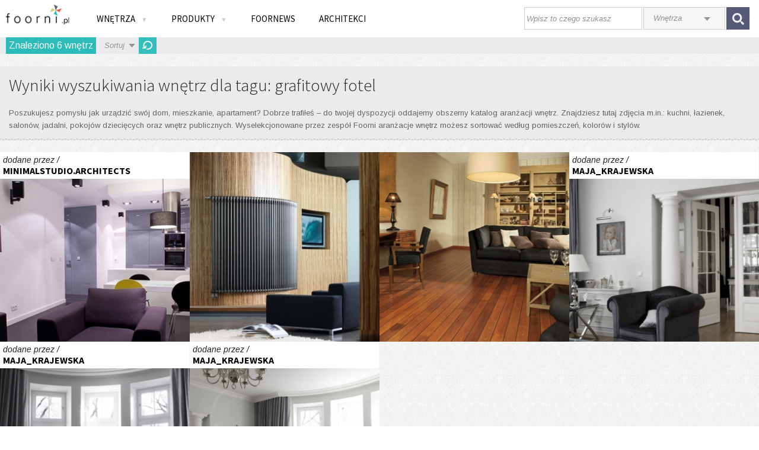

--- FILE ---
content_type: text/html; charset=UTF-8
request_url: https://www.foorni.pl/wyszukaj/wnetrza?keyword=grafitowy+fotel&type=2
body_size: 12490
content:
<!DOCTYPE html>
<!--[if lt IE 7]>      <html xmlns="http://www.w3.org/1999/xhtml" xmlns:fb="http://www.facebook.com/2008/fbml" class="no-js lt-ie9 lt-ie8 lt-ie7"> <![endif]-->
<!--[if IE 7]>         <html xmlns="http://www.w3.org/1999/xhtml" xmlns:fb="http://www.facebook.com/2008/fbml" class="no-js lt-ie9 lt-ie8"> <![endif]-->
<!--[if IE 8]>         <html xmlns="http://www.w3.org/1999/xhtml" xmlns:fb="http://www.facebook.com/2008/fbml" class="no-js lt-ie9"> <![endif]-->
<!--[if gt IE 8]><!--> <html xmlns="http://www.w3.org/1999/xhtml" xmlns:fb="http://www.facebook.com/2008/fbml" class="no-js"><!--<![endif]-->
<!--[if !IE]>
<html xmlns="http://www.w3.org/1999/xhtml" xmlns:fb="http://www.facebook.com/2008/fbml">
<![endif]-->
    <head>
        <meta charset="utf-8">
        <meta http-equiv="X-UA-Compatible" content="IE=edge">
        <title>Wyniki wyszukiwania - Zainspiruj się z Foorni.pl</title>
                <meta name="description" content="Foorni.pl to ogromna baza pomysłów i inspiracji na Twoje domowe wnętrza. Ponadto kolekcje ekskluzywnych i stylowych mebli do obejrzenia i kupienia">
        <meta name="keywords" content="meble,projekty wnętrz,inspiracje na wnętrza,luksusowe meble,akcesoria kuchenne,kominki dekoracyjne,meble ogrodowe">
        <meta name="viewport" content="width=device-width, initial-scale=1, user-scalable=0">
        
                <meta property="og:title" content="Wyniki wyszukiwania - Zainspiruj się z Foorni.pl"/>
        <meta property="og:image" content="/front/gfx/ico_fb.jpg"/>
        <meta property="og:image" content="/front/gfx/ico_fb2.jpg"/>
        <meta property="og:site_name" content="Foorni.pl"/>
        <meta property="og:description" content="Foorni.pl to ogromna baza pomysłów i inspiracji na Twoje domowe wnętrza. Ponadto kolekcje ekskluzywnych i stylowych mebli do obejrzenia i kupienia"/>
                    
            
                    <script type="text/javascript" src="//ajax.googleapis.com/ajax/libs/jquery/1.10.2/jquery.min.js"></script>        
            <script type="text/javascript" src="//ajax.googleapis.com/ajax/libs/jqueryui/1.10.4/jquery-ui.min.js"></script>
             

                        <script src="/bundles/fosjsrouting/js/router.js?11"></script>
            <script src="/js/fos_js_routes.js"></script>
            
            <script type="text/javascript" src="/ig/cms/javascript/configuration.js?v=11"></script>
                            <script type="text/javascript" src="/js/f4cd44d.js?v=11"></script>
                            
                             <script src="/front/js/search.js?11"></script>
                        
            <script src="/front/js/interior.js?11"></script>
                        
                    
            <link rel="stylesheet" href="//ajax.googleapis.com/ajax/libs/jqueryui/1.10.4/themes/smoothness/jquery-ui.css"/>
            <link href='//fonts.googleapis.com/css?family=Arimo:400,400italic&subset=latin,latin-ext' rel='stylesheet' type='text/css'>
            <link href='//fonts.googleapis.com/css?family=Source+Sans+Pro:300,400,600,700&subset=latin,latin-ext' rel='stylesheet' type='text/css'>
            <link rel="stylesheet" href="https://use.fontawesome.com/releases/v5.3.1/css/brands.css" integrity="sha384-rf1bqOAj3+pw6NqYrtaE1/4Se2NBwkIfeYbsFdtiR6TQz0acWiwJbv1IM/Nt/ite" crossorigin="anonymous">
            <link rel="stylesheet" href="https://use.fontawesome.com/releases/v5.3.1/css/fontawesome.css" integrity="sha384-1rquJLNOM3ijoueaaeS5m+McXPJCGdr5HcA03/VHXxcp2kX2sUrQDmFc3jR5i/C7" crossorigin="anonymous">
                            <link rel="stylesheet" href="/css/9a15a16.css?v=11" />
                    	
        <script type="text/javascript">
            WebFontConfig = {
              google: { families: [ 'Source+Sans+Pro:400,600,300:latin,latin-ext' ] }
            };
            (function() {
              var wf = document.createElement('script');
              wf.src = ('https:' == document.location.protocol ? 'https' : 'http') +
                '://ajax.googleapis.com/ajax/libs/webfont/1/webfont.js';
              wf.type = 'text/javascript';
              wf.async = 'true';
              var s = document.getElementsByTagName('script')[0];
              s.parentNode.insertBefore(wf, s);
            })(); 
        </script>

        <script async src="//assets.pinterest.com/js/pinit.js"></script>
                                                                                                                                                            </head>
    <body>
                
<!-- Google Tag Manager -->
<noscript><iframe src="//www.googletagmanager.com/ns.html?id=GTM-NJM99P"
height="0" width="0" style="display:none;visibility:hidden"></iframe></noscript>
<script>(function(w,d,s,l,i){w[l]=w[l]||[];w[l].push({'gtm.start':
new Date().getTime(),event:'gtm.js'});var f=d.getElementsByTagName(s)[0],
j=d.createElement(s),dl=l!='dataLayer'?'&l='+l:'';j.async=true;j.src=
'//www.googletagmanager.com/gtm.js?id='+i+dl;f.parentNode.insertBefore(j,f);
})(window,document,'script','dataLayer','GTM-NJM99P');</script>
<!-- End Google Tag Manager -->
        
        
        <!--[if lt IE 8]>
            <p class="browsehappy">Używasz <strong>niezaktualizowanej</strong> przeglądarki. Prosimy o <a href="http://browsehappy.com/">pobranie najnowszej wersji</a> w celu zapewnienia najlepszego działania serwisu.</p>
        <![endif]-->
       
        <div id="fb-root"></div>
<script type="text/javascript">
window.fbAsyncInit = function() {
  FB.init({"appId":"185561688204327","xfbml":true,"oauth":true,"status":false,"cookie":true,"logging":false,"channelUrl":"https:\/\/www.foorni.pl\/channel.html"});
  
};

(function() {
  var e = document.createElement('script');
  e.src = document.location.protocol + "\/\/connect.facebook.net\/pl_PL\/all.js";
  e.async = true;
  document.getElementById('fb-root').appendChild(e);
}());
</script>
    
	
		
        <div class="lock-foorni"></div>                        
        <div class="menu-side">
            <div class="menu-side-inner">
                                
                                <ul class="menu-main-left ssp">
                                            <li><a class="flap" >PRODUKTY <img src="/front/gfx/arrow-mobile.gif" class="arrow-down"/></a>
                            <div class="flap-content categories-list-loader products-mobile">
                                <ul class=" categories-list-loader">                                 
                                    <li><a href="/produkty" rel="wszystkie">Wszystkie</a></li>
                                                                            <li>
                                            <a href="/produkty/pokoj-dzieciecy" rel="pokoj-dzieciecy">Pokój dziecięcy</a>
                                        </li>                                   
                                                                            <li>
                                            <a href="/produkty/sypialnia" rel="sypialnia">Sypialnia</a>
                                        </li>                                   
                                                                            <li>
                                            <a href="/produkty/biuro-w-domu" rel="biuro-w-domu">Biuro w domu</a>
                                        </li>                                   
                                                                            <li>
                                            <a href="/produkty/garderoba" rel="garderoba">Garderoba</a>
                                        </li>                                   
                                                                            <li>
                                            <a href="/produkty/hol" rel="hol">Hol</a>
                                        </li>                                   
                                                                            <li>
                                            <a href="/produkty/wnetrza-publiczne" rel="wnetrza-publiczne">Wnętrza publiczne</a>
                                        </li>                                   
                                                                    </ul>
                            </div>
                        </li>
                    
                                            <li><a class="flap" >WNĘTRZA <img src="/front/gfx/arrow-mobile.gif" class="arrow-down"/></a>
                            <div class="flap-content categories-list-loader interiors-mobile">
                                <ul class="  categories-list-loader">
                                    <li><a href="/wnetrza" rel="wszystkie">Wszystkie</a></li>
                                                                            <li>
                                             <a href="/wnetrza/kuchnia" rel="kuchnia">Kuchnia</a> 
                                        </li>
                                                                            <li>
                                             <a href="/wnetrza/jadalnia" rel="jadalnia">Jadalnia</a> 
                                        </li>
                                                                            <li>
                                             <a href="/wnetrza/lazienka" rel="lazienka">Łazienka</a> 
                                        </li>
                                                                            <li>
                                             <a href="/wnetrza/salon" rel="salon">Salon</a> 
                                        </li>
                                                                            <li>
                                             <a href="/wnetrza/sypialnia" rel="sypialnia">Sypialnia</a> 
                                        </li>
                                                                            <li>
                                             <a href="/wnetrza/pokoj-dzieciecy" rel="pokoj-dzieciecy">Pokój dziecięcy</a> 
                                        </li>
                                                                            <li>
                                             <a href="/wnetrza/biuro-w-domu" rel="biuro-w-domu">Biuro w domu</a> 
                                        </li>
                                                                            <li>
                                             <a href="/wnetrza/wnetrza-publiczne" rel="wnetrza-publiczne">Wnętrza publiczne</a> 
                                        </li>
                                                                            <li>
                                             <a href="/wnetrza/hol" rel="hol">Hol</a> 
                                        </li>
                                                                            <li>
                                             <a href="/wnetrza/garderoba" rel="garderoba">Garderoba</a> 
                                        </li>
                                                                            <li>
                                             <a href="/wnetrza/taras-i-ogrod" rel="taras-i-ogrod">Taras i ogród</a> 
                                        </li>
                                                                    </ul>
                            </div>
                        </li>
                                        <li><a href="/foornews">FOORNEWS</a></li>
                    <li><a href="/architekci">ARCHITEKCI</a></li>
                </ul>
            </div>
        </div>
        
            <div class="top">
                <div class="container">
                    <a href="#" class="mobile menu-side-switch"><img src="/front/gfx/mobile-menu.png" style="display:block; float:left; width:30px; height:30px; margin:8px;"></a>
                    <a href="/" class="logo"><img src="/front/gfx/logo.gif" style="height:100%"/></a>
                    <nav class="menu-main ssp">
                    <ul class="menu-main-left">
                        <li><a  class="allCaps submenuswitcher">Wnętrza <span class="arrdown">&#x25BC;</span></a>                    
                            <ul class="submenu">
    <li class="active"><a href="/wnetrza" class="allCaps"><span>Wszystkie wnętrza i Style</span></a>
        <div class="submenu-content wszystkiewnetrza">
                     <h4 class="allCaps">Aranżacje</h4>
                     <div class="links clearLeft">
                        <a href="/wnetrza">Wszystkie aranżacje</a>
                        <a href="/wnetrza/klasyczny">Styl Klasyczny</a>    
                        <a href="/wnetrza/nowoczesny">Styl Nowoczesny</a>    
                        <a href="/wnetrza/rustykalny">Styl Rustykalny</a>    
                        <a href="/wnetrza/Stylizowany">Styl Stylizowany</a>    
                        <a href="/wnetrza/eco">Styl Eco</a>                         
                        <a href="/wnetrza/vintage">Styl Vintage</a>                                 
                     </div>
                     
                     <div class="links"> 
                         <a href="/wnetrza/eklektyczny">Styl Eklektyczny</a>                  
                         <a href="/wnetrza/skandynawski">Styl Skandynawski</a>  
                         <a href="/wnetrza/glamour">Styl Glamour</a>         
                         <a href="/wnetrza/industrialny">Styl Industrialny</a>                
                         <a href="/wnetrza/orientalny">Styl Orientalny</a>             
                         <a href="/wnetrza/skandynawski,etno">Styl Etno</a>                                                             
                     </div>
                     
                   
                     <div class="links">  
                     </div>
        </div>
    </li>
    
        <li ><a href="/wnetrza/kuchnia" class="allCaps"><span>Kuchnie</span></a>
 <div class="submenu-content kuchnia">
                     <h4 class="allCaps">Aranżacje  kuchni</h4>
                     <div class="links clearLeft">
                        <a href="http://www.foorni.pl/wnetrza/kuchnia,klasyczny/najnowsze/1">Styl klasyczny</a>
<a href="http://www.foorni.pl/wnetrza/kuchnia,nowoczesny/najnowsze/1">Styl nowoczesny</a>
<a href="http://www.foorni.pl/wnetrza/kuchnia,rustykalny/najnowsze/1">Styl rustykany</a>
<a href="http://www.foorni.pl/wnetrza/kuchnia,Stylizowany/najnowsze/1">Styl Stylizowany</a>
<a href="http://www.foorni.pl/wnetrza/kuchnia,eco/najnowsze/1">Styl eco</a>
<a href="http://www.foorni.pl/wnetrza/kuchnia,vintage/najnowsze/1">Styl vintage</a>
<a href="http://www.foorni.pl/wnetrza/kuchnia,eklektyczny/najnowsze/1">Styl eklektyczny</a>
                       
                     </div>
                     
                     <div class="links"> 
<a href="http://www.foorni.pl/wnetrza/kuchnia,skandynawski/najnowsze/1">Styl skandynawski</a>
<a href="http://www.foorni.pl/wnetrza/kuchnia,glamour/najnowsze/1">Styl glamour</a>
<a href="http://www.foorni.pl/wnetrza/kuchnia,industrialny/najnowsze/1">Styl industrialny</a>
<a href="http://www.foorni.pl/wnetrza/kuchnia,orientalny/najnowsze/1">Styl orientalny</a>
<a href="http://www.foorni.pl/wnetrza/kuchnia,etno/najnowsze/1">Styl etno</a>
<a href="http://www.foorni.pl/wnetrza/kuchnia,chalet/najnowsze/1">Styl chalet</a>
                   
                     </div>
                   
</div>
    </li>
    
    
        
        <li ><a href="/wnetrza/jadalnia" class="allCaps"><span>Jadalnie</span></a>
 <div class="submenu-content jadalnia">
                     <h4 class="allCaps">Aranżacje  jadalni</h4>
                     <div class="links clearLeft">
<a href="http://www.foorni.pl/wnetrza/jadalnia,klasyczny/najnowsze/1">Styl klasyczny</a>
<a href="http://www.foorni.pl/wnetrza/jadalnia,nowoczesny/najnowsze/1">Styl nowoczesny</a>
<a href="http://www.foorni.pl/wnetrza/jadalnia,rustykalny/najnowsze/1">Styl rustykany</a>
<a href="http://www.foorni.pl/wnetrza/jadalnia,Stylizowany/najnowsze/1">Styl Stylizowany</a>
<a href="http://www.foorni.pl/wnetrza/jadalnia,eco/najnowsze/1">Styl eco</a>
<a href="http://www.foorni.pl/wnetrza/jadalnia,vintage/najnowsze/1">Styl vintage</a>
<a href="http://www.foorni.pl/wnetrza/jadalnia,eklektyczny/najnowsze/1">Styl eklektyczny</a>

                       
                     </div>
                     
                     <div class="links">  
<a href="http://www.foorni.pl/wnetrza/jadalnia,skandynawski/najnowsze/1">Styl skandynawski</a>
<a href="http://www.foorni.pl/wnetrza/jadalnia,glamour/najnowsze/1">Styl glamour</a>
<a href="http://www.foorni.pl/wnetrza/jadalnia,industrialny/najnowsze/1">Styl industrialny</a>
<a href="http://www.foorni.pl/wnetrza/jadalnia,orientalny/najnowsze/1">Styl orientalny</a>
<a href="http://www.foorni.pl/wnetrza/jadalnia,etno/najnowsze/1">Styl etno</a>
<a href="http://www.foorni.pl/wnetrza/jadalnia,chalet/najnowsze/1">Styl chalet</a>
                   
                     </div>
              
</div>
    </li>
    
    <li><a href="/wnetrza/lazienka" class="allCaps"><span>Łazienki</span></a>
        <div class="submenu-content lazienka">
                     <h4 class="allCaps">Aranżacje Łazienek</h4>
                     <div class="links clearLeft">
                        <a href="/wnetrza/lazienka">Przeglądaj aranżacje</a>                                    
                 
<a href="http://www.foorni.pl/wnetrza/lazienka,klasyczny/najnowsze/1">Styl klasyczny</a>
<a href="http://www.foorni.pl/wnetrza/lazienka,nowoczesny/najnowsze/1">Styl nowoczesny</a>
<a href="http://www.foorni.pl/wnetrza/lazienka,rustykalny/najnowsze/1">Styl rustykany</a>
<a href="http://www.foorni.pl/wnetrza/lazienka,Stylizowany/najnowsze/1">Styl Stylizowany</a>
<a href="http://www.foorni.pl/wnetrza/lazienka,eco/najnowsze/1">Styl eco</a>
<a href="http://www.foorni.pl/wnetrza/lazienka,vintage/najnowsze/1">Styl vintage</a>
<a href="http://www.foorni.pl/wnetrza/lazienka,eklektyczny/najnowsze/1">Styl eklektyczny</a>

                       
                     </div>
                     
                     <div class="links">  
<a href="http://www.foorni.pl/wnetrza/lazienka,skandynawski/najnowsze/1">Styl skandynawski</a>
<a href="http://www.foorni.pl/wnetrza/lazienka,glamour/najnowsze/1">Styl glamour</a>
<a href="http://www.foorni.pl/wnetrza/lazienka,industrialny/najnowsze/1">Styl industrialny</a>
<a href="http://www.foorni.pl/wnetrza/lazienka,orientalny/najnowsze/1">Styl orientalny</a>
<a href="http://www.foorni.pl/wnetrza/lazienka,etno/najnowsze/1">Styl etno</a>
<a href="http://www.foorni.pl/wnetrza/lazienka,chalet/najnowsze/1">Styl chalet</a>

                     </div>
                     
        </div>
    </li>
    
    
    <li ><a href="/wnetrza/salon" class="allCaps"><span>Salon</span></a>
        <div class="submenu-content salon">
                     <h4 class="allCaps">Aranżacje  Salonu</h4>
                     <div class="links clearLeft">
                        <a href="/wnetrza/salon">Przeglądaj aranżacje</a>                                    
                     
<a href="http://www.foorni.pl/wnetrza/salon,klasyczny/najnowsze/1">Styl klasyczny</a>
<a href="http://www.foorni.pl/wnetrza/salon,nowoczesny/najnowsze/1">Styl nowoczesny</a>
<a href="http://www.foorni.pl/wnetrza/salon,rustykalny/najnowsze/1">Styl rustykany</a>
<a href="http://www.foorni.pl/wnetrza/salon,Stylizowany/najnowsze/1">Styl Stylizowany</a>
<a href="http://www.foorni.pl/wnetrza/salon,eco/najnowsze/1">Styl eco</a>
<a href="http://www.foorni.pl/wnetrza/salon,vintage/najnowsze/1">Styl vintage</a>
<a href="http://www.foorni.pl/wnetrza/salon,eklektyczny/najnowsze/1">Styl eklektyczny</a>

                       
                     </div>
                     
                     <div class="links">  

<a href="http://www.foorni.pl/wnetrza/salon,skandynawski/najnowsze/1">Styl skandynawski</a>
<a href="http://www.foorni.pl/wnetrza/salon,glamour/najnowsze/1">Styl glamour</a>
<a href="http://www.foorni.pl/wnetrza/salon,industrialny/najnowsze/1">Styl industrialny</a>
<a href="http://www.foorni.pl/wnetrza/salon,orientalny/najnowsze/1">Styl orientalny</a>
<a href="http://www.foorni.pl/wnetrza/salon,etno/najnowsze/1">Styl etno</a>
<a href="http://www.foorni.pl/wnetrza/salon,chalet/najnowsze/1">Styl chalet</a>


                     </div>
                  
</div>
    </li>
 
    <li><a href="/wnetrza/sypialnia" class="allCaps"><span>Sypialnie</span></a>
        <div class="submenu-content sypialnia">
                     <h4 class="allCaps">Aranżacje  Sypialni</h4>
                     <div class="links clearLeft">
                        <a href="/wnetrza/sypialnia">Przeglądaj aranżacje</a>                                    
                   
<a href="http://www.foorni.pl/wnetrza/sypialnia,klasyczny/najnowsze/1">Styl klasyczny</a>
<a href="http://www.foorni.pl/wnetrza/sypialnia,nowoczesny/najnowsze/1">Styl nowoczesny</a>
<a href="http://www.foorni.pl/wnetrza/sypialnia,rustykalny/najnowsze/1">Styl rustykany</a>
<a href="http://www.foorni.pl/wnetrza/sypialnia,Stylizowany/najnowsze/1">Styl Stylizowany</a>
<a href="http://www.foorni.pl/wnetrza/sypialnia,eco/najnowsze/1">Styl eco</a>
<a href="http://www.foorni.pl/wnetrza/sypialnia,vintage/najnowsze/1">Styl vintage</a>
<a href="http://www.foorni.pl/wnetrza/sypialnia,eklektyczny/najnowsze/1">Styl eklektyczny</a>


                       
                     </div>
                     
                     <div class="links">  

<a href="http://www.foorni.pl/wnetrza/sypialnia,skandynawski/najnowsze/1">Styl skandynawski</a>
<a href="http://www.foorni.pl/wnetrza/sypialnia,glamour/najnowsze/1">Styl glamour</a>
<a href="http://www.foorni.pl/wnetrza/sypialnia,industrialny/najnowsze/1">Styl industrialny</a>
<a href="http://www.foorni.pl/wnetrza/sypialnia,orientalny/najnowsze/1">Styl orientalny</a>
<a href="http://www.foorni.pl/wnetrza/sypialnia,etno/najnowsze/1">Styl etno</a>
<a href="http://www.foorni.pl/wnetrza/sypialnia,chalet/najnowsze/1">Styl chalet</a>


                     </div>
                     
        </div>
    </li>
 
    <li ><a href="/wnetrza/pokoj-dzieciecy" class="allCaps"><span>Pokój dziecięcy</span></a>
        <div class="submenu-content pokoj-dzieciecy">
                     <h4 class="allCaps">Aranżacje  Pokój Dziecięcy</h4>
                     <div class="links clearLeft">
                        <a href="/wnetrza/pokoj-dzieciecy">Przeglądaj aranżacje</a>                                    
                   
<a href="http://www.foorni.pl/wnetrza/pokoj-dzieciecy,klasyczny/najnowsze/1">Styl klasyczny</a>
<a href="http://www.foorni.pl/wnetrza/pokoj-dzieciecy,nowoczesny/najnowsze/1">Styl nowoczesny</a>
<a href="http://www.foorni.pl/wnetrza/pokoj-dzieciecy,rustykalny/najnowsze/1">Styl rustykany</a>
<a href="http://www.foorni.pl/wnetrza/pokoj-dzieciecy,Stylizowany/najnowsze/1">Styl Stylizowany</a>
<a href="http://www.foorni.pl/wnetrza/pokoj-dzieciecy,eco/najnowsze/1">Styl eco</a>
<a href="http://www.foorni.pl/wnetrza/pokoj-dzieciecy,vintage/najnowsze/1">Styl vintage</a>
<a href="http://www.foorni.pl/wnetrza/pokoj-dzieciecy,eklektyczny/najnowsze/1">Styl eklektyczny</a>


                       
                     </div>
                     
                     <div class="links">  

<a href="http://www.foorni.pl/wnetrza/pokoj-dzieciecy,skandynawski/najnowsze/1">Styl skandynawski</a>
<a href="http://www.foorni.pl/wnetrza/pokoj-dzieciecy,glamour/najnowsze/1">Styl glamour</a>
<a href="http://www.foorni.pl/wnetrza/pokoj-dzieciecy,industrialny/najnowsze/1">Styl industrialny</a>
<a href="http://www.foorni.pl/wnetrza/pokoj-dzieciecy,orientalny/najnowsze/1">Styl orientalny</a>
<a href="http://www.foorni.pl/wnetrza/pokoj-dzieciecy,etno/najnowsze/1">Styl etno</a>
<a href="http://www.foorni.pl/wnetrza/pokoj-dzieciecy,chalet/najnowsze/1">Styl chalet</a>



                     </div>
                     
</div>
    </li>
    
    <li ><a href="/wnetrza/biuro-w-domu" class="allCaps"><span>Biuro W Domu</span></a>
 <div class="submenu-content biuro">
                     <h4 class="allCaps">Aranżacje  Biuro W Domu</h4>
                     <div class="links clearLeft">
                        <a href="/wnetrza/biuro-w-domu">Przeglądaj aranżacje</a>      
                        
                        <a href="http://www.foorni.pl/wnetrza/biuro-w-domu,klasyczny/najnowsze/1">Styl klasyczny</a>
<a href="http://www.foorni.pl/wnetrza/biuro-w-domu,nowoczesny/najnowsze/1">Styl nowoczesny</a>
<a href="http://www.foorni.pl/wnetrza/biuro-w-domu,rustykalny/najnowsze/1">Styl rustykany</a>
<a href="http://www.foorni.pl/wnetrza/biuro-w-domu,Stylizowany/najnowsze/1">Styl Stylizowany</a>
<a href="http://www.foorni.pl/wnetrza/biuro-w-domu,eco/najnowsze/1">Styl eco</a>
<a href="http://www.foorni.pl/wnetrza/biuro-w-domu,vintage/najnowsze/1">Styl vintage</a>
<a href="http://www.foorni.pl/wnetrza/biuro-w-domu,eklektyczny/najnowsze/1">Styl eklektyczny</a>

                    
                       
                     </div>
                     
                     <div class="links">  


<a href="http://www.foorni.pl/wnetrza/biuro-w-domu,skandynawski/najnowsze/1">Styl skandynawski</a>
<a href="http://www.foorni.pl/wnetrza/biuro-w-domu,glamour/najnowsze/1">Styl glamour</a>
<a href="http://www.foorni.pl/wnetrza/biuro-w-domu,industrialny/najnowsze/1">Styl industrialny</a>
<a href="http://www.foorni.pl/wnetrza/biuro-w-domu,orientalny/najnowsze/1">Styl orientalny</a>
<a href="http://www.foorni.pl/wnetrza/biuro-w-domu,etno/najnowsze/1">Styl etno</a>
<a href="http://www.foorni.pl/wnetrza/biuro-w-domu,chalet/najnowsze/1">Styl chalet</a>



                     </div>
                   
                    
</div>
    </li>
    
    <li ><a href="/wnetrza/wnetrza-publiczne" class="allCaps"><span>Wnętrza publiczne</span></a>
        <div class="submenu-content publiczne">
            <h4 class="allCaps">aranżacje Wnętrz publicznych</h4>
            <div class="links clearLeft">
               <a href="/wnetrza/wnetrza-publiczne">Przeglądaj aranżacje</a>                                    
                 <a href="http://www.foorni.pl/wnetrza/wnetrza-publiczne,klasyczny/najnowsze/1">Styl klasyczny</a>
<a href="http://www.foorni.pl/wnetrza/wnetrza-publiczne,nowoczesny/najnowsze/1">Styl nowoczesny</a>
<a href="http://www.foorni.pl/wnetrza/wnetrza-publiczne,rustykalny/najnowsze/1">Styl rustykany</a>
<a href="http://www.foorni.pl/wnetrza/wnetrza-publiczne,Stylizowany/najnowsze/1">Styl Stylizowany</a>
<a href="http://www.foorni.pl/wnetrza/wnetrza-publiczne,eco/najnowsze/1">Styl eco</a>
<a href="http://www.foorni.pl/wnetrza/wnetrza-publiczne,vintage/najnowsze/1">Styl vintage</a>
<a href="http://www.foorni.pl/wnetrza/wnetrza-publiczne,eklektyczny/najnowsze/1">Styl eklektyczny</a>
 
                       
                     </div>
                     
                     <div class="links">  


<a href="http://www.foorni.pl/wnetrza/wnetrza-publiczne,skandynawski/najnowsze/1">Styl skandynawski</a>
<a href="http://www.foorni.pl/wnetrza/wnetrza-publiczne,glamour/najnowsze/1">Styl glamour</a>
<a href="http://www.foorni.pl/wnetrza/wnetrza-publiczne,industrialny/najnowsze/1">Styl industrialny</a>
<a href="http://www.foorni.pl/wnetrza/wnetrza-publiczne,orientalny/najnowsze/1">Styl orientalny</a>
<a href="http://www.foorni.pl/wnetrza/wnetrza-publiczne,etno/najnowsze/1">Styl etno</a>
<a href="http://www.foorni.pl/wnetrza/wnetrza-publiczne,chalet/najnowsze/1">Styl chalet</a>


                     </div>
            
        </div>
    </li>
    
    <li ><a href="/wnetrza/hol" class="allCaps"><span>Hol</span></a>
        <div class="submenu-content dekoracje">
            <h4 class="allCaps">Aranżacje holu </h4>
            <div class="links clearLeft">
               <a href="/wnetrza/hol">Przeglądaj aranżacje</a>    
                <a href="http://www.foorni.pl/wnetrza/hol,klasyczny/najnowsze/1">Styl klasyczny</a>
<a href="http://www.foorni.pl/wnetrza/hol,nowoczesny/najnowsze/1">Styl nowoczesny</a>
<a href="http://www.foorni.pl/wnetrza/hol,rustykalny/najnowsze/1">Styl rustykany</a>
<a href="http://www.foorni.pl/wnetrza/hol,Stylizowany/najnowsze/1">Styl Stylizowany</a>
<a href="http://www.foorni.pl/wnetrza/hol,eco/najnowsze/1">Styl eco</a>
<a href="http://www.foorni.pl/wnetrza/hol,vintage/najnowsze/1">Styl vintage</a>
<a href="http://www.foorni.pl/wnetrza/hol,eklektyczny/najnowsze/1">Styl eklektyczny</a>    </div>
                     
                     <div class="links">  

<a href="http://www.foorni.pl/wnetrza/hol,skandynawski/najnowsze/1">Styl skandynawski</a>
<a href="http://www.foorni.pl/wnetrza/hol,glamour/najnowsze/1">Styl glamour</a>
<a href="http://www.foorni.pl/wnetrza/hol,industrialny/najnowsze/1">Styl industrialny</a>
<a href="http://www.foorni.pl/wnetrza/hol,orientalny/najnowsze/1">Styl orientalny</a>
<a href="http://www.foorni.pl/wnetrza/hol,etno/najnowsze/1">Styl etno</a>
<a href="http://www.foorni.pl/wnetrza/hol,chalet/najnowsze/1">Styl chalet</a>


                     </div>
                           
        </div>
    </li>
    
    
    <li ><a href="/wnetrza/garderoba" class="allCaps"><span>Garderoba
</span></a>
        <div class="submenu-content dekoracje">
            <h4 class="allCaps">Aranżacje Garderoby </h4>
            <div class="links clearLeft">
               <a href="/wnetrza/garderoba">Przeglądaj aranżacje</a>    
 <a href="http://www.foorni.pl/wnetrza/garderoba,klasyczny/najnowsze/1">Styl klasyczny</a>
<a href="http://www.foorni.pl/wnetrza/garderoba,nowoczesny/najnowsze/1">Styl nowoczesny</a>
<a href="http://www.foorni.pl/wnetrza/garderoba,rustykalny/najnowsze/1">Styl rustykany</a>
<a href="http://www.foorni.pl/wnetrza/garderoba,Stylizowany/najnowsze/1">Styl Stylizowany</a>
<a href="http://www.foorni.pl/wnetrza/garderoba,eco/najnowsze/1">Styl eco</a>
<a href="http://www.foorni.pl/wnetrza/garderoba,vintage/najnowsze/1">Styl vintage</a>
<a href="http://www.foorni.pl/wnetrza/garderoba,eklektyczny/najnowsze/1">Styl eklektyczny</a>
 </div>
                     
                     <div class="links">  


<a href="http://www.foorni.pl/wnetrza/garderoba,skandynawski/najnowsze/1">Styl skandynawski</a>
<a href="http://www.foorni.pl/wnetrza/garderoba,glamour/najnowsze/1">Styl glamour</a>
<a href="http://www.foorni.pl/wnetrza/garderoba,industrialny/najnowsze/1">Styl industrialny</a>
<a href="http://www.foorni.pl/wnetrza/garderoba,orientalny/najnowsze/1">Styl orientalny</a>
<a href="http://www.foorni.pl/wnetrza/garderoba,etno/najnowsze/1">Styl etno</a>
<a href="http://www.foorni.pl/wnetrza/garderoba,chalet/najnowsze/1">Styl chalet</a>


                     </div>
                           
        </div>
    </li>
    
    
    <li ><a href="/wnetrza/taras" class="allCaps"><span>Taras</span></a>
        <div class="submenu-content dekoracje">
            <h4 class="allCaps">Aranżacje tarasu </h4>
            <div class="links clearLeft">            
                <a href="/wnetrza/taras">Przeglądaj aranżacje</a>    

   <a href="http://www.foorni.pl/wnetrza/taras,klasyczny/najnowsze/1">Styl klasyczny</a>
<a href="http://www.foorni.pl/wnetrza/taras,nowoczesny/najnowsze/1">Styl nowoczesny</a>
<a href="http://www.foorni.pl/wnetrza/taras,rustykalny/najnowsze/1">Styl rustykany</a>
<a href="http://www.foorni.pl/wnetrza/taras,Stylizowany/najnowsze/1">Styl Stylizowany</a>
<a href="http://www.foorni.pl/wnetrza/taras,eco/najnowsze/1">Styl eco</a>
<a href="http://www.foorni.pl/wnetrza/taras,vintage/najnowsze/1">Styl vintage</a>
  </div>
                     
                     <div class="links">  


<a href="http://www.foorni.pl/wnetrza/taras,eklektyczny/najnowsze/1">Styl eklektyczny</a>
<a href="http://www.foorni.pl/wnetrza/taras,skandynawski/najnowsze/1">Styl skandynawski</a>
<a href="http://www.foorni.pl/wnetrza/taras,glamour/najnowsze/1">Styl glamour</a>
<a href="http://www.foorni.pl/wnetrza/taras,industrialny/najnowsze/1">Styl industrialny</a>
<a href="http://www.foorni.pl/wnetrza/taras,orientalny/najnowsze/1">Styl orientalny</a>
<a href="http://www.foorni.pl/wnetrza/taras,etno/najnowsze/1">Styl etno</a>
<a href="http://www.foorni.pl/wnetrza/taras,chalet/najnowsze/1">Styl chalet</a>


                     </div>
                           
        </div>
    </li>
    
    
    <li ><a href="/wnetrza/inne" class="allCaps"><span>Inne</span></a>
        <div class="submenu-content dekoracje">
            <h4 class="allCaps">Inne aranżacje </h4>
            <div class="links clearLeft">
  <a href="http://www.foorni.pl/wnetrza/inne-7,klasyczny/najnowsze/1">Styl klasyczny</a>
<a href="http://www.foorni.pl/wnetrza/inne-7,nowoczesny/najnowsze/1">Styl nowoczesny</a>
<a href="http://www.foorni.pl/wnetrza/inne-7,rustykalny/najnowsze/1">Styl rustykany</a>
<a href="http://www.foorni.pl/wnetrza/inne-7,Stylizowany/najnowsze/1">Styl Stylizowany</a>
<a href="http://www.foorni.pl/wnetrza/inne-7,eco/najnowsze/1">Styl eco</a>
<a href="http://www.foorni.pl/wnetrza/inne-7,vintage/najnowsze/1">Styl vintage</a>

  </div>
                     
                     <div class="links">  



<a href="http://www.foorni.pl/wnetrza/inne-7,eklektyczny/najnowsze/1">Styl eklektyczny</a>
<a href="http://www.foorni.pl/wnetrza/inne-7,skandynawski/najnowsze/1">Styl skandynawski</a>
<a href="http://www.foorni.pl/wnetrza/inne-7,glamour/najnowsze/1">Styl glamour</a>
<a href="http://www.foorni.pl/wnetrza/inne-7,industrialny/najnowsze/1">Styl industrialny</a>
<a href="http://www.foorni.pl/wnetrza/inne-7,orientalny/najnowsze/1">Styl orientalny</a>
<a href="http://www.foorni.pl/wnetrza/inne-7,etno/najnowsze/1">Styl etno</a>
<a href="http://www.foorni.pl/wnetrza/inne-7,chalet/najnowsze/1">Styl chalet</a>


                     </div>
                           
        </div>
    </li>
    
    

</ul>                        </li>
                        <li><a  class="allCaps submenuswitcher">Produkty <span class="arrdown">&#x25BC;</span></a>  
                            <ul class="submenu">
    <li class="active"><a href="/produkty" class="allCaps"><span>Wszystkie produkty</span></a>
        <div class="submenu-content kuchnia">
            <h4 class="allCaps">Wszystkie produkty</h4>
            <div class="links clearLeft">
                <a href="/produkty/kuchnia">Kuchnie</a>
                <a href="/produkty/jadalnia">Jadalnie</a>
                <a href="/produkty/lazienka">Łazienki</a>
                <a href="/produkty/salon">Salon</a>
                <a href="/produkty/sypialnia">Sypialnie</a>
                <a href="/produkty/pokoj-dzieciecy">Pokój dziecięcy</a>
                <a href="/produkty/biuro-w-domu">Biuro W Domu</a>
            </div>
            <div class="links">
                <a href="/produkty/wnetrza-publiczne">Wnętrza publiczne</a>
            </div>
        </div>
    </li>
    <li><a href="/produkty/kuchnia" class="allCaps"><span>Kuchnie</span></a>
        <div class="submenu-content kuchnia">
            <h4 class="allCaps">Produkty Do Kuchni</h4>
            <div class="links clearLeft">
                <a href="/produkty/kuchnia">Wszystkie produkty</a>
                <a href="/produkty/agd">AGD</a>
                <a href="/produkty/drobne-agd">Drobne AGD</a>
                <a href="/produkty/baterie-kuchenne">Baterie kuchenne</a>
                <a href="/produkty/zlewozmywaki">Zlewozmywaki</a>
                <a href="/produkty/meble-kuchenne">Meble kuchenne</a>
                <a href="/produkty/akcesoria-i-polfabrykaty">Akcesoria i półfabrykaty</a>
            </div>
            <div class="links">
                <a href="/produkty/akcesoria-kuchenne">Akcesoria kuchenne</a>
                <a href="/produkty/do-gotowania-smazenia-i-pieczenia">Do gotowania, smażenia i pieczenia</a>
                <a href="/produkty/narzedzia-kuchenne">Narzędzia kuchenne</a>
                <a href="/produkty/tekstylia-kuchenne">Tekstylia kuchenne</a>
                <a href="/produkty/podlogi-i-sciany-1">Podłogi i ściany</a>
            </div>
        </div>
    </li>
    <li><a href="/produkty/jadalnia" class="allCaps"><span>Jadalnie</span></a>
        <div class="submenu-content jadalnia">
            <h4 class="allCaps">Produkty Do Jadalni</h4>
            <div class="links clearLeft">
                <a href="/produkty/jadalnia">Wszystkie produkty</a>
                <a href="/produkty/krzesla-hokery-siedziska">Krzesła, hokery, siedziska</a>
                <a href="/produkty/baryki">Baryki</a>
                <a href="/produkty/nakrycia-stolu">Nakrycia stołu</a>
                <a href="/produkty/do-kawy-i-herbaty">Do kawy i herbaty</a>
            </div>
            <div class="links">
                <a href="/produkty/akcesoria-barowe">Akcesoria barowe</a>
                <a href="/produkty/oswietlenie">Oświetlenie</a>
                <a href="/produkty/akcesoria-i-dekoracje">Akcesoria i dekoracje</a>
                <a href="/produkty/podlogi-i-sciany-1">Podłogi i ściany</a>
                <a href="/produkty/drzwi-i-okna">Drzwi i okna</a>
            </div>
        </div>
    </li>
    <li><a href="/produkty/lazienka" class="allCaps"><span>Łazienki</span></a>
        <div class="submenu-content lazienka">
            <h4 class="allCaps">Produkty Łazienkowe</h4>
            <div class="links clearLeft">
                <a href="/produkty/lazienka">Wszystkie produkty</a>
                <a href="/produkty/umywalki-i-postumenty">Umywalki i postumenty</a>
                <a href="/produkty/wc-bidety-pisuary">Wc, bidety, pisuary</a>
                <a href="/produkty/wanny">Wanny</a>
                <a href="/produkty/kabiny-i-brodziki">Kabiny i brodziki</a>
                <a href="/produkty/armatura">Armatura</a>
                <a href="/produkty/agd-2">AGD</a>
            </div>
            <div class="links">
                <a href="/produkty/akcesoria-lazienkowe">Akcesoria łazienkowe</a>
                <a href="/produkty/tekstylia-3">Tekstylia</a>
                <a href="/produkty/grzejniki-lazienkowe">Grzejniki łazienkowe</a>
                <a href="/produkty/plytki-ceramiczne">Płytki ceramiczne</a>
                <a href="/produkty/podlogi-i-sciany-1">Podłogi i ściany</a>
            </div>
        </div>
    </li>
    <li><a href="/produkty/salon" class="allCaps"><span>Salon</span></a>
        <div class="submenu-content salon">
            <h4 class="allCaps">Produkty Do Salonu</h4>
            <div class="links clearLeft">
                <a href="/produkty/salon">Wszystkie produkty</a>
                <a href="/produkty/sofy-2">Sofy</a>
                <a href="/produkty/kominki">Kominki</a>
                <a href="/produkty/fotele-lezanki-pufy">Fotele, leżanki, pufy</a>
                <a href="/produkty/regaly-witryny-polki-kredensy">Regały, witryny, półki, kredensy</a>
                <a href="/produkty/stoliki-i-lawy">Stoliki i ławy</a>
                <a href="/produkty/szafy-i-szafki">Szafy i szafki</a>
                <a href="/produkty/toaletki-i-konsole-2">Toaletki i konsole</a>
            </div>
            <div class="links">
                <a href="/produkty/meble-rtv">Meble RTV</a>
                <a href="/produkty/akcesoria-i-dekoracje">Akcesoria i dekoracje</a>
                <a href="/produkty/oswietlenie">Oświetlenie</a>
                <a href="/produkty/drzwi-i-okna">Drzwi i okna</a>
                <a href="/produkty/podlogi-i-sciany-1">Podłogi i ściany</a>
            </div>
        </div>
    </li>
    <li><a href="/produkty/sypialnia" class="allCaps"><span>Sypialnie</span></a>
        <div class="submenu-content sypialnia">
            <h4 class="allCaps">Produkty Do Sypialni</h4>
            <div class="links clearLeft">
                <a href="/produkty/sypialnia">Wszystkie produkty</a>
                <a href="/produkty/lozka">Łóżka</a>
                <a href="/produkty/stoliki-nocne">Stoliki nocne</a>
                <a href="/produkty/materace-i-stelaze">Materace i stelaże</a>
                <a href="/produkty/toaletki-i-konsole">Toaletki i konsole</a>
                <a href="/produkty/szafy-i-szafki">Szafy i szafki</a>
                <a href="/produkty/komody">Komody</a>
            </div>
            <div class="links">
                <a href="/produkty/akcesoria-i-dekoracje">Akcesoria i dekoracje</a>
                <a href="/produkty/oswietlenie">Oświetlenie</a>
                <a href="/produkty/grzejniki">Grzejniki</a>
                <a href="/produkty/drzwi-i-okna">Drzwi i okna</a>
                <a href="/produkty/podlogi-i-sciany-1">Podłogi i ściany</a>
            </div>
        </div>
    </li>
    <li><a href="/produkty/pokoj-dzieciecy" class="allCaps"><span>Pokój dziecięcy</span></a>
        <div class="submenu-content pokoj-dzieciecy">
            <h4 class="allCaps">Produkty Do Pokoju Dziecięcego</h4>
            <div class="links clearLeft">
                <a href="/produkty/pokoj-dzieciecy">Wszystkie produkty</a>
                <a href="/produkty/tapczany-i-lozka">Tapczany i łóżka</a>
                <a href="/produkty/biurka-1">Biurka</a>
                <a href="/produkty/krzesla-fotele-sofy">Krzesła, fotele, sofy</a>
                <a href="/produkty/regaly-i-polki">Regały i półki</a>
                <a href="/produkty/szafy-szafki-komody">Szafy, szafki, komody</a>
            </div>
            <div class="links">
                <a href="/produkty/inne-6">Inne</a>
                <a href="/produkty/akcesoria-i-dekoracje">Akcesoria i dekoracje</a>
                <a href="/produkty/oswietlenie">Oświetlenie</a>
                <a href="/produkty/grzejniki">Grzejniki</a>
                <a href="/produkty/drzwi-i-okna">Drzwi i okna</a>
                <a href="/produkty/podlogi-i-sciany-1">Podłogi i ściany</a>
            </div>
        </div>
    </li>
    <li><a href="/produkty/biuro-w-domu" class="allCaps"><span>Biuro W Domu</span></a>
        <div class="submenu-content biuro">
            <h4 class="allCaps">Produkty Do Biura W Domu</h4>
            <div class="links clearLeft">
                <a href="/produkty/biuro-w-domu">Wszystkie produkty</a>
                <a href="/produkty/biurka-i-sekretarzyki">Biurka i sekretarzyki</a>
                <a href="/produkty/kontenery">Kontenery</a>
                <a href="/produkty/akcesoria-i-dekoracje">Akcesoria i dekoracje</a>
                <a href="/produkty/oswietlenie">Oświetlenie</a>
                <a href="/produkty/grzejniki">Grzejniki</a>
                <a href="/produkty/drzwi-i-okna">Drzwi i okna</a>
                <a href="/produkty/podlogi-i-sciany-1">Podłogi i ściany</a>
            </div>
        </div>
    </li>
    <li><a href="/produkty/wnetrza-publiczne" class="allCaps"><span>Wnętrza publiczne</span></a>
        <div class="submenu-content publiczne">
            <h4 class="allCaps">Produkty do wnętrz publicznych</h4>
            <div class="links clearLeft">
                <a href="/produkty/wnetrza-publiczne">Wszystkie produkty</a>
                <a href="/produkty/wnetrza-publiczne">Wnętrza publiczne</a>
                <a href="/produkty/systemy-meblowe">Systemy meblowe</a>
                <a href="/produkty/akcesoria-i-dekoracje">Akcesoria i dekoracje</a>
                <a href="/produkty/oswietlenie">Oświetlenie</a>
                <a href="/produkty/grzejniki">Grzejniki</a>
                <a href="/produkty/drzwi-i-okna">Drzwi i okna</a>
                <a href="/produkty/podlogi-i-sciany-1">Podłogi i ściany</a>
            </div>
        </div>
    </li>
    <li>
        <a href="#" class="allCaps"><span>Inne</span></a>
        <div class="submenu-content dekoracje">
            <h4 class="allCaps">Inne produkty</h4>
            <div class="links clearLeft">
                <a href="/produkty/przechowywanie-butow">Przechowywanie butów</a>
                <a href="/produkty/meble-ogrodowe">Meble ogrodowe</a>
                <a href="/produkty/akcesoria-i-polfabrykaty">Akcesoria i półfabrykaty</a>
                <a href="/produkty/oswietlenie">Oświetlenie</a>
                <a href="/produkty/grzejniki">Grzejniki</a>
                <a href="/produkty/podlogi-i-sciany-1">Podłogi i ściany</a>
                <a href="/produkty/drzwi-i-okna">Drzwi i okna</a>
            </div>
        </div>
    </li>
</ul>                        
                        </li>
                        <li><a href="/foornews" class="allCaps">FOORNEWS</a></li>
                        <li><a href="/architekci" class="allCaps">Architekci</a></li> 
                                                                                                                                                                                                                                                                                                                                                                                                                                                                                                                                                                                                                                                                                                                                                                                                                               </ul>

                    <ul class="menu-main-right">
                        
                                                    <li class="mini-desktop"><a href="/login" class="allCaps">Zaloguj się</a></li>
                                            
                                
                             
                        <li ><a href="#" class="search desktop">Szukaj</a></li>
                        <li class="social-menu"><a href="https://www.facebook.com/WnetrzaPubliczne/"><i class="fab fa-facebook-square"></i></a></li>
                        <li class="social-menu"><a href="https://www.instagram.com/foorni.pl/"><i class="fab fa-instagram"></i></a></li>
                        <li class="social-menu"><a href="https://pl.pinterest.com/foorni/"><i class="fab fa-pinterest"></i></a></li>
                        <li class="social-menu"><a href="https://twitter.com/foornipl"><i class="fab fa-twitter"></i></a></li>
                        <li><a href="#" class="search mobile">Szukaj</a></li>

                    </ul>
                        <div class="searchbox" style="display: block;">

                            <form action="/wyszukaj/produkty" method="GET">
                                 
                                <div class="selectType mobile">
                                    <a href="#" class="active" rel="/wyszukaj/produkty">Produkty</a>
                                    <a href="#"   rel="/wyszukaj/wnetrza">Wnętrza</a>
                                    <a href="#"   rel="/wyszukaj/architekci">Architekci</a>
                                </div>
                                
                                
                                <div class="inputsearch">
                                        <input name="query" type="text" placeholder="Wpisz to czego szukasz" value=""/>
                                    </div>
                                
                                <div class="styled-select mini-desktop">
                                    <select class="mini-desktop" name="type" id="type">
                                        <option value="3" rel="/wyszukaj/produkty" selected="selected">Produkty</option>
                                        <option value="2" rel="/wyszukaj/wnetrza">Wnętrza</option>
                                        <option value="1" rel="/wyszukaj/architekci" >Architekci</option>
                                    </select>
                                </div>
                                
                                
                                
                                
                                <img src="/front/gfx/active-search.jpg" id="searchbtn" onclick="onSearch();" />
                                
                                <div class="mobile">
                                    <br/><br/><br/>
                                    <a href="#" class="cancel">Anuluj</a>
                                </div>
                            </form>    
                            <script type="text/javascript">
                               $( "#type" ).change(function() {
                                   $('.searchbox form').attr( 'action', $( "#type option:selected" ).attr('rel') );
                               });
                               function onSearch() {
                                   if ( ( $('.searchbox .inputsearch input').val() != "Wpisz to czego szukasz") && ( $('.searchbox .inputsearch input').val()))
                                       $('.searchbox form').submit();
                               }
                                                                   $( "#type option" ).attr('selected', null );
                                    $( "#type option[value='2']" ).attr('selected', 'selected' );
                                                              
                               $(document).ready(function(){
                                    $('.selectType a').click(function(){
                                        $('.selectType a').removeClass('active');
                                        $(this).addClass('active');
                                        $('.searchbox form').attr( 'action', $( this ).attr('rel') );
                                        return false;
                                    });
                                    $('.cancel').click(function(){
                                        $('.searchbox').hide();
                                    });
                               });
                                    
                                    
                            </script>
                        </div>
                    </nav>
                </div> 

                <div class="filters">
    <div class="container">
        <span class="tablet" id="count">
            Znaleziono <span>6</span> wnętrz                                </span>

        <div class="dropdown">
            <a class="switcher" href="#">Sortuj</a>
            <ul class="dropdown-items filter sort">
                <li><a href="#" rel="najnowsze"  class="checked"><span class="checkbox  "></span> Najnowsze</a></li>
                <li><a href="#" rel="najstarsze" ><span class="checkbox "></span> Najstarsze</a></li>
                <li><a href="#"  class="reset-filter" rel="sort">Resetuj</a></li>
            </ul>
        </div>
        <a class="reset">Odśwież</a>

    </div>
</div>



            </div>
	    
    
	
<div class="filter-mobile">
    <div class="filter-mobile-content">
        
    </div>
    <a href="#" class="saveFilter">Wybierz</a>
    
</div>

<div class="container listing-container">
    <div class="listing">

                                                           
                <div class="loadingOverlay"></div>
        <div class="listing-header">
            <h2 class="ssp">Wyniki wyszukiwania wnętrz dla tagu: grafitowy fotel</h2>
            <p>
                Poszukujesz pomysłu jak urządzić swój dom, mieszkanie, apartament? Dobrze trafiłeś – do twojej dyspozycji oddajemy obszerny katalog aranżacji wnętrz. Znajdziesz tutaj zdjęcia m.in.: kuchni, łazienek, salonów, jadalni, pokojów dziecięcych oraz wnętrz publicznych. Wyselekcjonowane przez zespół Foorni aranżacje wnętrz możesz sortować według pomieszczeń, kolorów i stylów.
            </p>
        </div>
                
        <div class="items">
            
                                                <div class="col-md-4 interior">
    <div class="item-margin">
         
        <div class="header">
            dodane przez / 
            <h6 class="ssp"><a href="/uzytkownik/profil/minimalstudio.architects">minimalstudio.architects</a></h6>
        </div>
                <div class="info  ssp">
            <div class="infoContent">
               
                 Greyone                
                <span>
                    Dodano: 02.01.2013
                                        <a href="/wnetrza/hol" class="category">Hol</a>
                                    </span>
            </div>
            
                    

            
            
            
            
        </div>
        
      <div class="socialShare">
        
        <a class="pinterestPop" href="#" data-href="http://www.pinterest.com/pin/create/button/?url=http://foorni.pl%2Fwnetrze%2Fgreyone-3%2C4729&media=http://foorni.pl/%2Fuploads%2Finterior%2F0000%2F4729%2F0.jpg&description=foorni.pl | Greyone"
        >
        <img src="/front/gfx/social/soc-pin.jpg" />
        </a>
                
        
        <a href="#"
        data-url="http://foorni.pl/wnetrze/greyone-3,4729"
        data-title="foorni.pl | Greyone"
        
        class="button facebook"
        >
        <img src="/front/gfx/social/soc-fb.jpg" />
        </a>
                
        
          <a href="#" data-title="Dodaj foorteczkę" class="button  modalLink frt" data-close="cleaner.cleanBriefcaseModal({select2_id: 'ig_foorni_briefcase_element_virtualName'})"  rel="/briefcase/add/4729/0">
          <img src="/front/gfx/social/soc-foor.jpg"/>
          
          </a>
        
        
        
    </div>

        <img src="/uploads/thumbnail/interior_list_square/uploads/interior/0000/4729/0.jpg" alt="Greyone"/>
    </div>
    <a href="/wnetrze/greyone-3,4729" class="interiorLink overlayed" rel="1">Greyone</a>
</div>

                                    <div class="col-md-4 interior">
    <div class="item-margin">
                                    <div class="info  ssp">
            <div class="infoContent">
               
                 Protoplasta                
                <span>
                    Dodano: 28.12.2012
                                        <a href="/wnetrza/salon" class="category">Salon</a>
                                    </span>
            </div>
            
                    

            
            
            
            
        </div>
        
      <div class="socialShare">
        
        <a class="pinterestPop" href="#" data-href="http://www.pinterest.com/pin/create/button/?url=http://foorni.pl%2Fwnetrze%2Fprotoplasta%2C4725&media=http://foorni.pl/%2Fuploads%2Finterior%2F0000%2F4725%2F0.jpg&description=foorni.pl | Protoplasta"
        >
        <img src="/front/gfx/social/soc-pin.jpg" />
        </a>
                
        
        <a href="#"
        data-url="http://foorni.pl/wnetrze/protoplasta,4725"
        data-title="foorni.pl | Protoplasta"
        
        class="button facebook"
        >
        <img src="/front/gfx/social/soc-fb.jpg" />
        </a>
                
        
          <a href="#" data-title="Dodaj foorteczkę" class="button  modalLink frt" data-close="cleaner.cleanBriefcaseModal({select2_id: 'ig_foorni_briefcase_element_virtualName'})"  rel="/briefcase/add/4725/0">
          <img src="/front/gfx/social/soc-foor.jpg"/>
          
          </a>
        
        
        
    </div>

        <img src="/uploads/thumbnail/interior_list_square/uploads/interior/0000/4725/0.jpg" alt="Protoplasta"/>
    </div>
    <a href="/wnetrze/protoplasta,4725" class="interiorLink overlayed" rel="1">Protoplasta</a>
</div>

                                    <div class="col-md-4 interior">
    <div class="item-margin">
                                    <div class="info  ssp">
            <div class="infoContent">
               
                 Po kapitańsku                
                <span>
                    Dodano: 05.12.2012
                                        <a href="/wnetrza/salon" class="category">Salon</a>
                                    </span>
            </div>
            
                    

            
            
            
            
        </div>
        
      <div class="socialShare">
        
        <a class="pinterestPop" href="#" data-href="http://www.pinterest.com/pin/create/button/?url=http://foorni.pl%2Fwnetrze%2Fpo-kapitansku%2C4621&media=http://foorni.pl/%2Fuploads%2Finterior%2F0000%2F4621%2F0.jpg&description=foorni.pl | Po kapitańsku"
        >
        <img src="/front/gfx/social/soc-pin.jpg" />
        </a>
                
        
        <a href="#"
        data-url="http://foorni.pl/wnetrze/po-kapitansku,4621"
        data-title="foorni.pl | Po kapitańsku"
        
        class="button facebook"
        >
        <img src="/front/gfx/social/soc-fb.jpg" />
        </a>
                
        
          <a href="#" data-title="Dodaj foorteczkę" class="button  modalLink frt" data-close="cleaner.cleanBriefcaseModal({select2_id: 'ig_foorni_briefcase_element_virtualName'})"  rel="/briefcase/add/4621/0">
          <img src="/front/gfx/social/soc-foor.jpg"/>
          
          </a>
        
        
        
    </div>

        <img src="/uploads/thumbnail/interior_list_square/uploads/interior/0000/4621/0.jpg" alt="Po kapitańsku"/>
    </div>
    <a href="/wnetrze/po-kapitansku,4621" class="interiorLink overlayed" rel="1">Po kapitańsku</a>
</div>

                                    <div class="col-md-4 interior">
    <div class="item-margin">
         
        <div class="header">
            dodane przez / 
            <h6 class="ssp"><a href="/uzytkownik/profil/maja_krajewska">MAJA_KRAJEWSKA</a></h6>
        </div>
                <div class="info  ssp">
            <div class="infoContent">
               
                 Willa na Mokotowie - projekt Maja Krajewska                
                <span>
                    Dodano: 22.11.2012
                                        <a href="/wnetrza/hol" class="category">Hol</a>
                                    </span>
            </div>
            
                    

            
            
            
            
        </div>
        
      <div class="socialShare">
        
        <a class="pinterestPop" href="#" data-href="http://www.pinterest.com/pin/create/button/?url=http://foorni.pl%2Fwnetrze%2Fwilla-na-mokotowie-projekt-maja-krajewska-6%2C4579&media=http://foorni.pl/%2Fuploads%2Finterior%2F0000%2F4579%2F0.jpg&description=foorni.pl | Willa na Mokotowie - projekt Maja Krajewska"
        >
        <img src="/front/gfx/social/soc-pin.jpg" />
        </a>
                
        
        <a href="#"
        data-url="http://foorni.pl/wnetrze/willa-na-mokotowie-projekt-maja-krajewska-6,4579"
        data-title="foorni.pl | Willa na Mokotowie - projekt Maja Krajewska"
        
        class="button facebook"
        >
        <img src="/front/gfx/social/soc-fb.jpg" />
        </a>
                
        
          <a href="#" data-title="Dodaj foorteczkę" class="button  modalLink frt" data-close="cleaner.cleanBriefcaseModal({select2_id: 'ig_foorni_briefcase_element_virtualName'})"  rel="/briefcase/add/4579/0">
          <img src="/front/gfx/social/soc-foor.jpg"/>
          
          </a>
        
        
        
    </div>

        <img src="/uploads/thumbnail/interior_list_square/uploads/interior/0000/4579/0.jpg" alt="Willa na Mokotowie - projekt Maja Krajewska"/>
    </div>
    <a href="/wnetrze/willa-na-mokotowie-projekt-maja-krajewska-6,4579" class="interiorLink overlayed" rel="1">Willa na Mokotowie - projekt Maja Krajewska</a>
</div>

                                    <div class="col-md-4 interior">
    <div class="item-margin">
         
        <div class="header">
            dodane przez / 
            <h6 class="ssp"><a href="/uzytkownik/profil/maja_krajewska">MAJA_KRAJEWSKA</a></h6>
        </div>
                <div class="info  ssp">
            <div class="infoContent">
               
                 Willa na Mokotowie - projekt Maja Krajewska                
                <span>
                    Dodano: 22.11.2012
                                        <a href="/wnetrza/salon" class="category">Salon</a>
                                    </span>
            </div>
            
                    

            
            
            
            
        </div>
        
      <div class="socialShare">
        
        <a class="pinterestPop" href="#" data-href="http://www.pinterest.com/pin/create/button/?url=http://foorni.pl%2Fwnetrze%2Fwilla-na-mokotowie-projekt-maja-krajewska-7%2C4580&media=http://foorni.pl/%2Fuploads%2Finterior%2F0000%2F4580%2F0.jpg&description=foorni.pl | Willa na Mokotowie - projekt Maja Krajewska"
        >
        <img src="/front/gfx/social/soc-pin.jpg" />
        </a>
                
        
        <a href="#"
        data-url="http://foorni.pl/wnetrze/willa-na-mokotowie-projekt-maja-krajewska-7,4580"
        data-title="foorni.pl | Willa na Mokotowie - projekt Maja Krajewska"
        
        class="button facebook"
        >
        <img src="/front/gfx/social/soc-fb.jpg" />
        </a>
                
        
          <a href="#" data-title="Dodaj foorteczkę" class="button  modalLink frt" data-close="cleaner.cleanBriefcaseModal({select2_id: 'ig_foorni_briefcase_element_virtualName'})"  rel="/briefcase/add/4580/0">
          <img src="/front/gfx/social/soc-foor.jpg"/>
          
          </a>
        
        
        
    </div>

        <img src="/uploads/thumbnail/interior_list_square/uploads/interior/0000/4580/0.jpg" alt="Willa na Mokotowie - projekt Maja Krajewska"/>
    </div>
    <a href="/wnetrze/willa-na-mokotowie-projekt-maja-krajewska-7,4580" class="interiorLink overlayed" rel="1">Willa na Mokotowie - projekt Maja Krajewska</a>
</div>

                                    <div class="col-md-4 interior">
    <div class="item-margin">
         
        <div class="header">
            dodane przez / 
            <h6 class="ssp"><a href="/uzytkownik/profil/maja_krajewska">MAJA_KRAJEWSKA</a></h6>
        </div>
                <div class="info  ssp">
            <div class="infoContent">
               
                 Willa na Mokotowie - projekt Maja Krajewska                
                <span>
                    Dodano: 22.11.2012
                                        <a href="/wnetrza/salon" class="category">Salon</a>
                                    </span>
            </div>
            
                    

            
            
            
            
        </div>
        
      <div class="socialShare">
        
        <a class="pinterestPop" href="#" data-href="http://www.pinterest.com/pin/create/button/?url=http://foorni.pl%2Fwnetrze%2Fwilla-na-mokotowie-projekt-maja-krajewska-11%2C4584&media=http://foorni.pl/%2Fuploads%2Finterior%2F0000%2F4584%2F0.jpg&description=foorni.pl | Willa na Mokotowie - projekt Maja Krajewska"
        >
        <img src="/front/gfx/social/soc-pin.jpg" />
        </a>
                
        
        <a href="#"
        data-url="http://foorni.pl/wnetrze/willa-na-mokotowie-projekt-maja-krajewska-11,4584"
        data-title="foorni.pl | Willa na Mokotowie - projekt Maja Krajewska"
        
        class="button facebook"
        >
        <img src="/front/gfx/social/soc-fb.jpg" />
        </a>
                
        
          <a href="#" data-title="Dodaj foorteczkę" class="button  modalLink frt" data-close="cleaner.cleanBriefcaseModal({select2_id: 'ig_foorni_briefcase_element_virtualName'})"  rel="/briefcase/add/4584/0">
          <img src="/front/gfx/social/soc-foor.jpg"/>
          
          </a>
        
        
        
    </div>

        <img src="/uploads/thumbnail/interior_list_square/uploads/interior/0000/4584/0.jpg" alt="Willa na Mokotowie - projekt Maja Krajewska"/>
    </div>
    <a href="/wnetrze/willa-na-mokotowie-projekt-maja-krajewska-11,4584" class="interiorLink overlayed" rel="1">Willa na Mokotowie - projekt Maja Krajewska</a>
</div>

                                        
                        
                        
                    </div>

            </div>

</div>

<div class="layer">
    <div class="window">
        <div class="container">
         
        </div>
    </div>
</div>

<script type="text/javascript">
    var config = {
        "baseUrl" : "/wyszukaj/wnetrza/"
    };
</script>

    <script type="text/javascript">
        $('.items').delegate('.product','click',function(){
        $('.layer').show();
        });
    </script>

    <script id="itemTpl" type="text/template">
         
{{#interiors}}
<div class="col-md-4 interior">
    <div class="item-margin">
        {{#userName}}
        <div class="header">
            {{ userNameDesc }} / 
            <h6 class="ssp"><a href="{{ userUrl }}">{{ userName }}</a></h6>
        </div>
        {{/userName}}
        <div class="info  ssp">
            <div class="infoContent">
                {{ name }}
                <span>
                    Dodano: {{ date }}
                    {{#category}}
                    <a href="{{ categoryUrl }}" class="category">{{ categoryName }}</a>
                    {{/category}}
                </span>
            </div>
        </div>
        
        
        
        
        <div class="socialShare">
        
        <a class="pinterestPop button pinterest" href="#" data-href="http://www.pinterest.com/pin/create/button/?url=http://foorni.pl{{ pinurl}}&media=http://foorni.pl{{ pinimg }}&description=foorni.pl%20|%20{{pindesc }}"
        >
        <img src="/front/gfx/social/soc-pin.jpg" />
        </a>
                
        
        <a href="#"
        data-url="http://foorni.pl{{ pinurl }}"
        data-title="{{ pindesc }}"
        
        class="button facebook"
        >
        <img src="/front/gfx/social/soc-fb.jpg" />
        </a>
                
        
          <a href="#" data-title="Dodaj foorteczkę" class="button  modalLink frt" data-close="cleaner.cleanBriefcaseModal({select2_id: 'ig_foorni_briefcase_element_virtualName'})"  rel="{{ path('IGFoorniBundle_Briefcase_add',{'product_id': item.id , 'interior_id': 0 }) }}">
          <img src="/front/gfx/social/soc-foor.jpg"/>
          
          </a>
        
        
        
    </div>
    
        
        
        
        <img src="{{ img }}" alt="{{ name }}"/>
    </div>
    <a href="{{ url }}" class="interiorLink overlayed" rel="1">{{name}}</a>
</div>
{{/interiors}}
         
{{#architects}}
<div class="col-md-4 interior size{{interiorsCnt}}" >
    <div class="arheader">
        {{#img}}
        <img src="{{img}}"  class="arListAvatar"/>
        {{/img}}
        <div class="arheaderContent">
            ({{ projectCnt }}) projektów w portfolio
            <h6 class="ssp"><a href="{{ url }}">{{ name }}</a></h6>
        </div>
    </div>
    <a class="goToProfile" href="{{ url }}">Przejdź do profilu &raquo;</a>  
    <div class="info  ssp">
        <div class="infoContent">
        </div>
    </div>

    <div>
    {{#interiors.length}}
        {{#interiors}}
        <img src="{{ image }}" alt="{{ name }}" class="photo{{index}}"/>
        {{/interiors}}
    {{/interiors.length}}
    </div>
</div>
{{/architects}}

        {{#products}}
        <div class="col-md-4 product">      
            <a href="{{url}}" class="productLink" rel="{{id}}"> {{name}} </a>
            <div class="info  ssp"> 
                <div class="item-info">
                    {{#price.length}}
                    <span class="price">{{price}} zł</span>
                    {{/price.length}}
                    <span class="title">{{name}}</span>
                </div>
                <a href="{{ producerUrl}}" class="producer ssp">Producent: {{producerName}}</a>
                <a href="{{ categoryUrl}}" class="category">{{categoryName}}</a>
            </div>
            <a href="{{ url }}">
                <img class="photo" src="{{img}}" alt="produkt"/>
            </a>
            <span class="productFlag {{ specialclass }} "></span> 
        </div>  		 
        {{/products}}
            
    </script>
    
    <script id="whereToBuy" type="text/template">
        
 <div class="whereToBuyLayer" id="{{ id }}" >
    <div class="whereToBuy">
    <div class="whereToBuyContent">
        <a href="#" class="closeWhereToBuy">zamknij</a>
        <h4 class="ssp">Zobacz gdzie możesz kupić ten produkt</h4>
        <div class="shops">
        {{#shops.internet.length}}
        <h5  class="ssp">Sklepy internetowe</h5>
        {{#shops.internet}}
        <div class="shop-row">
           
            <div class="sr-col-2">
                <b>{{{ name }}}</b>
                <a href="{{{ www }}}">{{{ www }}}</a>
            </div>
            {{# price }}
            <div class="sr-col-3">
                <div class="price ssp">
                  <div class="price-tag">
                        <span>Cena produktu</span>
                        zł/szt.
                    </div>
                    {{ price }} 
                </div>
            </div>
            {{/ price }}
            <div class="sr-col-4">
                <a href="{{url}}" target="_blank" class="go-to ssp">Przejdż do <b>sklepu</b></a>
            </div>
        </div>
        {{/shops.internet}}


        {{/shops.internet.length}}
        
        {{ #shops.classic.length }}  
        
        <h5  class="ssp"  style="margin-top:40px;">Sklepy stacjonarne</h5>
        <div  class="classic" style="display:table; width:100%;">
        {{ #shops.classic }}

        <div class="shop-row" style="display:table-row; font-size:13px;">
            <div class="sr-col-1"  style="width:40%; border-bottom:1px solid #e9e9e9;">
                <b>{{{name}}}</b><br/>
                <a href="{{www}}">{{www}}</a>
            </div>
            <div class="sr-col-2" style="width:30%; border-bottom:1px solid #e9e9e9; vertical-align: top;">
                <b style="font-weight:bold;">Adres sklepu:</b>
                {{{ address }}}
            </div>
            <div class="sr-col-3" style="width:30%; border-bottom:1px solid #e9e9e9; vertical-align: top;">
                <b style="font-weight:bold;">Dane kontaktowe:</b>
                {{#tel1}}
                tel: {{ tel1 }} <br/>
                {{/tel1}}
                {{#tel2}}
                tel: {{ tel2 }} <br/>
                {{/tel2}}
                {{#email}}
                e-mail: <a href="mailto:{{{ email }}}" style="color:#2fc0bd;">{{ email }}</a>   
                {{/email}}
            </div> 
        </div>
        {{/shops.classic}}
        {{/shops.classic.length}}    
            <br/>
        </div>
        </div>
    </div>
    </div>
</div>   
    </script>
    <script id="interiorTpl" type="text/template">
        
<div class="product-layer">   
<div class="margin-layer">
    
    
    <div class="desc-column">
                <a class="closeLayer">Zamknij</a>
         <div class="product-info">
            <div class="interior-header">
                
                
                {{#interior.user}}
                
               
                {{#image}}
                <img src="{{image}}"/>
                {{/image}}
                <div class="interior-name"> 
                    Dodane przez /
                    <a href="{{url}}">{{name}}</a>
                </div>
               {{/interior.user}}
            </div>

            <div class="interior-details">
                <b class="ssp">{{interior.name}}</b>
                <div class="interior-metrics">
                    {{#interior.colors.length}}kolor / {{#interior.colors}}<span class="{{slug}} color"></span> {{/interior.colors}}<br>{{/interior.colors.length}}
                    {{#interior.categories.length}}kategoria / {{#interior.categories}}<a href="{{url}}">{{name}}</a> {{/interior.categories}}<br>{{/interior.categories.length}}
                    {{#interior.styles.length}}styl / {{#interior.styles}}<a href="{{url}}">{{name}}</a> {{/interior.styles}}{{/interior.styles.length}}

                    <a class="details" href="{{interior.url}}">szczegóły</a>

                </div>

                {{#interior.interiors_in_project.length}}
                <div class="thumbnails">
                    <span>Pozostałe zdjęcia w projekcie </span>
                    {{#interior.interiors_in_project}}
                    <a href="{{url}}"><img src="{{image}}" alt="{{name}}"/></a>
                    {{/interior.interiors_in_project}}
                </div>
                {{/interior.interiors_in_project.length}}

                {{#interior.products.length}}
                <div class="thumbnails">
                    <span> Produkty na aranżacji</span>
                    {{#interior.products}}
                    <a href="{{urlFull}}"><img src="{{image}}" alt="{{name}}"/></a>
                    {{/interior.products}}
                </div>
                {{/interior.products.length}}
            </div>
       
    </div>
                
    </div>
    
    <div class="photo-column"> 
        <div class="photo-centered">
        <div class="photo-tags">
			<img src="{{interior.image}}" onload="search.scaleFullPhoto()" class="full-photo-scale"  alt="Foorni.pl - {{interior.name}}"> 
            <div>
              {{#interior.products.length}}
                        {{#interior.products}}
                        <a href="{{ url }}" class="tag class{{ y }}{{ x }}" rel="tag{{ id }}"  style="position:absolute; top:{{ y }}%; left:{{ x }}%;"></a>
                        {{/interior.products}}
                        
                        {{#interior.products}}
                        <div class="taggedProduct" id="tag{{ id }}" style="display: none;">
                                <a href="#">
                                    <h4>{{ name }}</h4>
                                    {{#producer}}
                                    <span>producent/{{ intProd.product.producer.name }}</span>
                                    {{/producer}}
                                    <img src="{{ imageShop }}"/>
                                    {{#price }}
                                    <div class="priceTagged ssp">
                                        {{ price }}
                                        
                                            zł{{#priceUnit}}
                                            /{{{ priceUnit }}}
                                            {{/priceUnit}}
                                        </div>
                              
                                    {{/price }}
                                </a>
                                {{#inShop}}
                                <a href="{{ shopUrl }}" target="_blank" onclick="return showWhereToBuy( this );" class="go-to ssp">Przejdż do <b>sklepu</b></a>
                                {{/inShop}}
                                
                                <a href="{{ urlFull }}" class="details">szczegóły &raquo;</a>
                            </div>  
                            {{/interior.products}}
                    {{/interior.products.length}} 
           </div>
        </div>
        </div>
        
        
            <div class="buttons">
                <a href="#" class="gallery-next int"></a>
                <a href="#" class="gallery-prev int"></a> 
                <div class="bottom">
                    {{ #interior.briefcaseUrl }}     
                    <a href="#" data-title="Dodaj foorteczkę" class="button foorteczka modalLink" rel="{{ interior.briefcaseUrl }}" data-close="cleaner.cleanBriefcaseModal({select2_id: 'ig_foorni_briefcase_element_virtualName'})">do foorteczki</a>
                    {{ /interior.briefcaseUrl }}
                    {{#interior.askUrl}}
                    <a href="#" data-title="Zadaj pytanie" rel="{{interior.askUrl}}" class="button askme modalLink">Zadaj pytanie</a>
                    {{/interior.askUrl}}
                    
                    
                    <a href="#" class="button tagSwitcher">T</a>
              
                       <a href="#" class="button facebook"
                       
        data-url="http://foorni.pl{{ interior.pinurl }}"
        data-title="{{ interior.pindesc }}"
                       
                       >F</a>
                    
                    
                    
                    
                         <a class="pinterestPop button pinterest" href="#" data-href="http://www.pinterest.com/pin/create/button/?url=http://foorni.pl{{ interior.pinurl}}&media=http://foorni.pl/{{ interior.pinimg }}&description={{ interior.pindesc }}">P
                        </a>
						
                    
                </div>
        
        
    </div>
</div>
    
    
    
   
</div>

    </script>
    <script id="productLayer" type="text/template">
        
<div class="product-layer">   
<div class="margin-layer">
    
    
    <div class="desc-column">
                <a class="closeLayer">Zamknij</a>
         <div class="product-info">
            <div class="interior-header">
                
                 
                
               
                 <a href="{{product.producer.url}}" class="producer-logo"><img src="{{product.producer.image}}"></a>
                 
              
            </div>

            <div class="interior-details">
                <b class="ssp">{{product.name}}</b>
                
                
                
                
                <div class="product-details">
                    {{#product.price}}    
                    <div class="price ssp">
                        {{product.price}}  <span>zł{{#product.priceUnit}}/{{{ product.priceUnit }}}{{/product.priceUnit}}</span>
                    </div>
                    {{/product.price}}
                    <a href="{{product.url}}">szczegóły</a>
                </div>
                
                
                
                <div class="interior-metrics">
            {{#product.colors.length}}kolor / {{#product.colors}}<span class="{{slug}} color"></span> {{/product.colors}}<br>{{/product.colors.length}}
                    {{#product.categories.length}}kategoria / {{#product.categories}}<a href="{{url}}">{{name}}</a> {{/product.categories}}<br>{{/product.categories.length}}
                    {{#product.styles.length}}styl / {{#product.styles}}<a href="{{url}}">{{name}}</a> {{/product.styles}}{{/product.styles.length}}

                </div>

                {{#interior.interiors_in_project.length}}
                <div class="thumbnails">
                    <span>Pozostałe zdjęcia w projekcie </span>
                    {{#interior.interiors_in_project}}
                    <a href="{{url}}"><img  src="{{image}}" alt="{{name}}"/></a>
                    {{/interior.interiors_in_project}}
                </div>
                {{/interior.interiors_in_project.length}}

                {{#interior.products.length}}
                <div class="thumbnails">
                    <span> Produkty na aranżacji</span>
                    {{#interior.products}}
                    <a href="{{urlFull}}"><img src="{{image}}" alt="{{name}}"/></a>
                    {{/interior.products}}
                </div>
                {{/interior.products.length}}
            </div>
       
    </div>
                
    </div>
    
    <div class="photo-column"> 
        <div class="photo-centered">
        <div class="photo-tags">  
            <img src="{{product.image}}" onload="search.scaleFullPhoto()" class="full-photo-scale"  alt="Foorni.pl - {{product.name}}"> 
        </div>
        </div>

		<div class="buttons">
			<a href="#" class="gallery-next prod"></a>
			<a href="#" class="gallery-prev prod"></a>
			{{ #shops.showBtnUrl }}
			<a href="{{ shops.showBtnUrl }}" class="go-to ssp">Przejdź do <b>sklepu</b></a>
			{{ /shops.showBtnUrl }}
			<div class="bottom">
				{{ #shops.showBtnWhere }}
				<a href="{{ product.urlWhereToBuy }}" class="showWhereToBuy button">Gdzie kupić?</a>
				{{ /shops.showBtnWhere }}
				{{ #product.briefcaseUrl }}
				<a href="#" data-title="Dodaj do FOORteczki" class="button foorteczka modalLink" rel="{{ product.briefcaseUrl }}" data-close="cleaner.cleanBriefcaseModal({select2_id: 'ig_foorni_briefcase_element_virtualName'})">do foorteczki</a>
				
				<a href="#" class="button facebook" data-url="http://foorni.pl{{ product.pinurl }}" data-title="{{ product.pindesc }}">F</a>

				<a class="pinterestPop button pinterest" href="#" data-href="http://www.pinterest.com/pin/create/button/?url=http://foorni.pl/{{ product.pinurl}}&media=http://foorni.pl/{{ product.pinimg }}&description={{ product.pindesc }}">P</a>
				
				{{ /product.briefcaseUrl }}
			</div>
		</div>
</div>
    
    
    
   
</div>
<script type="text/javascript">
dataLayer.push({
    event: 'produkt - podglad',
    produkt: '{{ product.name }}',
    producent: '{{ #product.producer.name }}{{ product.producer.name }}{{ /product.producer.name }}',
    kategoria: '{{ #product.categories }}{{ name }}|{{ /product.categories }}'.replace(/\|$/, ''),
    styl: '{{ #product.styles }}{{ name }}|{{ /product.styles }}'.replace(/\|$/, ''),
    kolor: '{{ #product.colors }}{{ name }}|{{ /product.colors }}'.replace(/\|$/, ''),
    cena: '{{ #product.price }}{{ product.price }}{{ /product.price}}'.replace(/\s/g, '').replace(',', '.'),
    do_kupienia: '{{ #shops.showBtnUrl }}tak{{ /shops.showBtnUrl }}{{ ^shops.showBtnUrl }}nie{{ /shops.showBtnUrl }}'
});
</script>
    </script>    
        
	        <div class="footer">
            
            <div class="container" style="overflow:hidden;">
                <div class="col-4">
                    <img src="/front/gfx/logo-footer.gif"/>                
                    <div>
                        <br>
                        <a href="https://domni.pl" target="blank"><img src="/front/gfx/domni-pl-logo.png" title="Portal wnętrzarski Domni.pl" alt="Domni - portal wnętrzarski" style="max-width:145px;"></a>
                    </div>
                </div>            
                <div class="col-4" style="padding-top: 34px;">
                    <h5 class="allCaps ssp">O foorni.pl</h5>
                    <ul class="footer-nav">
                        <li><a href="/o-nas">O nas</a></li>        
                        <li><a href="/kontakt">Kontakt</a></li>        
                        <li><a href="/regulamin">Regulamin</a></li>        
                        <li><a href="/wspolpraca">Współpraca</a></li>        
                                             
                    </ul>
                </div> 
                
                <div class="col-4"  style="padding-top: 34px; font-size:11px;">        
                        <h5 class="allCaps ssp">Newsletter</h5>
<form id="newsletter_form" action="/newsletter/add" method="POST" novalidate>
    <div>
    <label>Dołącz do newslettera</label>
    <div class="newsletter-form">
        
        <div class="loadingOverlay">   </div>
        <input type="email" id="ig_cms_newsletter_email" name="ig_cms_newsletter[email]" required="required"    placeholder="Wpisz adres e-mail" />        
        <input class="submit_btn" src="/front/gfx/newsletter-submit.gif?11" type="image"/>     
     
    </div>
    <div class="error">
    </div>
    <div class="success">Dziękujemy, adres został zapisany.
    </div>
    <span>Adres nie będzie udostępniany osobom trzecim!</span>
    </div>
<input type="hidden" id="ig_cms_newsletter__token" name="ig_cms_newsletter[_token]" value="18c8bea024d10e6b9d4b17fd5a1e43e6356f7c38" /></form>
 
        

             
                </div> 
                <div class="col-4"  style="padding-top: 34px;">
                    <div class="social">
					
						
						<div class="social-box">
						<span>Foorni wnętrza publiczne</span> 
						
						<div class="social-btn"><div class="fb-like" data-href="https://www.facebook.com/WnetrzaPubliczne" data-layout="button" data-action="like" data-show-faces="true" data-share="false"style="overflow: hidden !important;"></div></div>
						
						</div>
						
						<div class="social-box">
						<span>Obserwuj Foorni na Pinterest</span>
						<div class="social-btn"><a data-pin-do="buttonFollow" href="http://pl.pinterest.com/foorni/">Obserwuj</a></div>
						</div>


                    </div>
                </div>
            </div>
            
                 <div style="margin: 0 auto;
max-width: 1260px; padding:20px; clear:both; font-size:12px; color:#ccc;">
                          UWAGA! Ten serwis używa cookies i podobnych technologii (brak zmiany ustawienia przeglądarki oznacza zgodę na to) - <a href="/prawa-cookie" style="color: #198ccd;">dowiedz się więcej</a>
                </div>
                
        </div>
        
	
                
         
                    

            
<div class="modalLayer">
    <div class="modal">
    <div class="modalContent">
        <h4 class="title ssp"></h4>
        <a href="#" class="closeModalLayer">zamknij</a>
        <div class="html">
            
        </div>
    </div>
    </div>
    </div>
    
            
            
            
                                                                                                            </body>
</html>